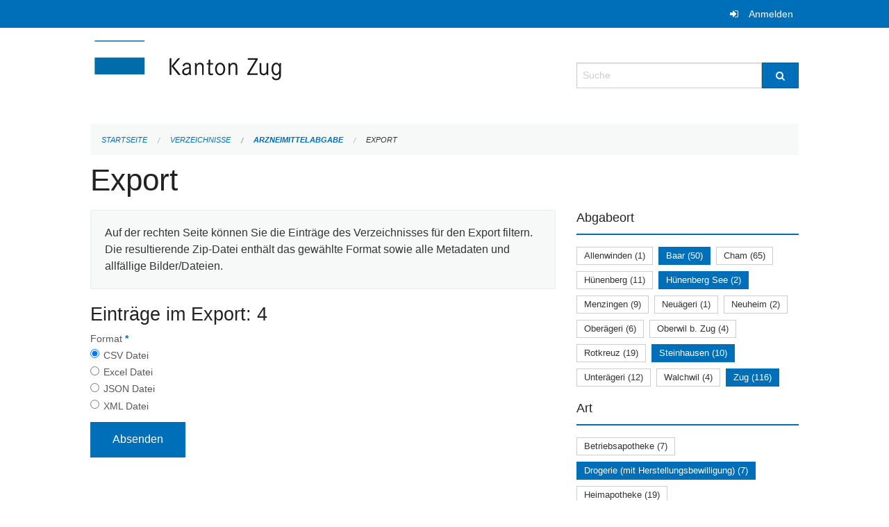

--- FILE ---
content_type: text/html; charset=UTF-8
request_url: https://verzeichnisse.zug.ch/directories/arzneimittelabgabe/+export?keywords=art%3ASpitalapotheke%2Bart%3ADrogerie+%28mit+Herstellungsbewilligung%29%2Bart%3Afachtechn.+verantwortliche+Person%2Babgabeort%3ABaar%2Babgabeort%3AH%C3%BCnenberg+See%2Babgabeort%3AZug%2Babgabeort%3ASteinhausen&page=0
body_size: 4747
content:
<!DOCTYPE html>
<html
    class="no-js"
    lang="de-CH"
    xmlns="http://www.w3.org/1999/xhtml" data-version="2026.1">
<head>
    <meta charset="utf-8" />
    <meta name="viewport" content="width=device-width, initial-scale=1.0" />

    
    <meta name="intercoolerjs:use-actual-http-method" content="true" />

    <title id="page-title">
        Export
    </title>
    <!-- This site is running on the
          ___              ____               ____ _                 _
         / _ \ _ __   ___ / ___| _____   __  / ___| | ___  _   _  __| |
        | | | | '_ \ / _ \ |  _ / _ \ \ / / | |   | |/ _ \| | | |/ _` |
        | |_| | | | |  __/ |_| | (_) \ V /  | |___| | (_) | |_| | (_| |
         \___/|_| |_|\___|\____|\___/ \_/    \____|_|\___/ \__,_|\__,_|

         Have a look at the source code: https://onegov.readthedocs.org
     -->
    
    <style>.slider{opacity:0;}</style>
    <link rel="stylesheet" type="text/css" href="https://verzeichnisse.zug.ch/theme/onegov.org.foundation-2026.1-135280b836118956d120c1dd703831386c3c7df4.css">
    <link rel="stylesheet" type="text/css" href="https://verzeichnisse.zug.ch/static/font-awesome/css/font-awesome.min.css___2026.1">
    

    
    
    
    
    
    <link rel="icon" href="data:;base64,iVBORw0KGgo=">
    <meta name="theme-color" content="#006fba">

    

<meta property="og:type" content="website" />
<meta property="og:url" content="https://verzeichnisse.zug.ch/directories/arzneimittelabgabe/+export?keywords=art%3ASpitalapotheke%2Bart%3ADrogerie+%28mit+Herstellungsbewilligung%29%2Bart%3Afachtechn.+verantwortliche+Person%2Babgabeort%3ABaar%2Babgabeort%3AH%C3%BCnenberg+See%2Babgabeort%3AZug%2Babgabeort%3ASteinhausen&amp;page=0" />


<meta property="og:site_name" content="Verzeichnisse Kanton Zug">

<meta property="og:locale" content="de_CH">
<meta property="og:locale:alternate" content="fr_CH">


    
    
    <script type="text/javascript" nonce="cJAiH+Ho29uzYRhR7G52xw==">
var _paq = window._paq = window._paq || [];
_paq.push(['trackPageView']);
_paq.push(['enableLinkTracking']);
(function() { 
  var u="https://matomo.zug.ch/";
  _paq.push(['setTrackerUrl', u+'piwik.php']);
  _paq.push(['setSiteId', '18']);
  var d=document, g=d.createElement('script'), s=d.getElementsByTagName('script')[0];
  g.type='text/javascript'; g.async=true; g.defer=true; g.src=u+'piwik.js'; s.parentNode.insertBefore(g,s);
})();
</script>

<link rel="stylesheet" type="text/css" href="https://verzeichnisse.zug.ch/7da9c72a3b5f9e060b898ef7cd714b8a/jquery.datetimepicker.css.bundle.css?fd660047">
<link rel="stylesheet" type="text/css" href="https://verzeichnisse.zug.ch/7da9c72a3b5f9e060b898ef7cd714b8a/chosen.bundle.css?df2ed9ff">
<link rel="stylesheet" type="text/css" href="https://verzeichnisse.zug.ch/7da9c72a3b5f9e060b898ef7cd714b8a/geo-mapbox.bundle.css?0deacf46">
<link rel="stylesheet" type="text/css" href="https://verzeichnisse.zug.ch/7da9c72a3b5f9e060b898ef7cd714b8a/photoswipe.bundle.css?22605327"></head>

<body data-mapbox-token="pk.eyJ1Ijoic2VhbnRpcyIsImEiOiJjaW02ZW92OXEwMDRpeG1rbXZ5ZXJxdmtlIn0.cYzFzNi7AB4vYJgokrPVwQ" id="page-directories-arzneimittelabgabe-export" class="is-logged-out directory-entry-collection-layout" data-default-marker-color="#006fba" data-default-lat="47.15983786686978" data-default-lon="8.530540466308596" data-default-zoom="11" data-default-marker-icon="f111">
    
    <a class="show-for-sr" href="#content">Navigation überspringen</a>

    <div class="ie-11-wrapper">
      <main>

        <header >
          
          
          <div class="globals">
            <div class="row">
              <div class="columns small-12">
                  <div class="global-header">
                      
                  </div>
                <ul>
                  <li>
                    
                    
                      
    <a class="login" href="https://verzeichnisse.zug.ch/auth/login?skip=0&amp;to=%2Fdirectories%2Farzneimittelabgabe%2F%2Bexport%3Fkeywords%3Dart%253ASpitalapotheke%252Bart%253ADrogerie%2B%2528mit%2BHerstellungsbewilligung%2529%252Bart%253Afachtechn.%2Bverantwortliche%2BPerson%252Babgabeort%253ABaar%252Babgabeort%253AH%25C3%25BCnenberg%2BSee%252Babgabeort%253AZug%252Babgabeort%253ASteinhausen%26page%3D0">Anmelden</a>

                    
                  </li>
                </ul>
              </div>
            </div>
          </div>

          <div class="row header">
            <div class="small-12 medium-8 columns logo">
              <a href="https://verzeichnisse.zug.ch/" aria-label="Zurück zur Startseite">
                <img src="https://verzeichnisse.zug.ch/storage/4225e76ad1004efb2dd435bc930537d02f3fd1c4723b096d68de96657ef1a0e3" alt="Logo" title="Verzeichnisse Kanton Zug"/>
                
              </a>
            </div>
            <div class="small-12 medium-4 columns">
              
              <form class="searchbox" action="https://verzeichnisse.zug.ch/search" method="GET" data-typeahead="on" data-typeahead-source="https://verzeichnisse.zug.ch/search/suggest" data-typeahead-target="https://verzeichnisse.zug.ch/search">
                <div class="row collapse">
                    <div class="columns small-10">
                        <label for="search" class="show-for-sr">Suche</label>
                        <input id="search" data-typeahead-subject type="text" name="q" placeholder="Suche" autocomplete="off" autocorrect="off" required maxlength="200" />
                        <button type="reset" class="reset-button" tabindex="-1"></button>
                    </div>
                    <div class="columns small-2">
                        <button type="submit" class="button postfix" aria-label="Suche">
                          <i class="fa fa-search"></i>
                        </button>
                    </div>
                </div>
                <div class="row typeahead">
                  <div class="columns small-12" data-typeahead-container>
                  </div>
                </div>
              </form>
            </div>
          </div>

          <div class="row locals">
              <div class="small-12 columns">
                  
    <div class="main-navigation empty">
        
        <div class="clearfix"></div>
    </div>

                  
    
        
    

                  
    <nav role="navigation" aria-label="Sie sind hier">
        <ul class="breadcrumbs">
            
                <li class="">
    <a href="https://verzeichnisse.zug.ch/">Startseite</a>
</li>
            
                <li class="">
    <a href="https://verzeichnisse.zug.ch/directories">Verzeichnisse</a>
</li>
            
                <li class="">
    <a href="https://verzeichnisse.zug.ch/directories/arzneimittelabgabe">Arzneimittelabgabe</a>
</li>
            
                <li class="current">
    <a href="#">Export</a>
</li>
            
        </ul>
    </nav>

              </div>
          </div>

          <div class="row alerts">
            <div class="small-12 columns" id="alert-boxes">
              
              
              
    

            </div>
          </div>
        </header>

        

        <article class="row content without-sidebar-links">
          <div class="small-12 columns">
            <div class="row">
                <div class="small-12 columns">
                  <section role="main" id="content">
                    <h1 class="main-title"><div></div>
        Export
    <div></div></h1>
                    
        <div class="row">
            <div class="small-12 medium-8 columns">
                <div class="panel">
                    Auf der rechten Seite können Sie die Einträge des Verzeichnisses für den Export filtern. Die resultierende Zip-Datei enthält das gewählte Format sowie alle Metadaten und allfällige Bilder/Dateien.
                </div>
                <h3>Einträge im Export: 4</h3>
                
    <form class="" method="POST" enctype="multipart/form-data" action="https://verzeichnisse.zug.ch/directories/arzneimittelabgabe/+export?keywords=art%3ASpitalapotheke%2Bart%3ADrogerie+%28mit+Herstellungsbewilligung%29%2Bart%3Afachtechn.+verantwortliche+Person%2Babgabeort%3ABaar%2Babgabeort%3AH%C3%BCnenberg+See%2Babgabeort%3AZug%2Babgabeort%3ASteinhausen&amp;page=0" data-image-upload-url="https://verzeichnisse.zug.ch/images/upload.json?csrf-token=6537479a10599a87457339b1c815d80c1f5be0e088f2a5d4a82b3a7346db55ba.aXATeA.JIdLO00o9tEw6SGxOnlP5bmyLrM" data-image-list-url="https://verzeichnisse.zug.ch/images/json" data-file-upload-url="https://verzeichnisse.zug.ch/files/upload.json?order_by=name&amp;csrf-token=6537479a10599a87457339b1c815d80c1f5be0e088f2a5d4a82b3a7346db55ba.aXATeA.JIdLO00o9tEw6SGxOnlP5bmyLrM" data-file-list-url="https://verzeichnisse.zug.ch/files/json?order_by=name" data-sitecollection-url="https://verzeichnisse.zug.ch/sitecollection" id="">
        
            
            
                <div class="formfields ">
                    
    
        <div class="row field-csrf_token field-type-csrftokenfield False"><div class="large-12 columns">
        
            
                <input id="csrf_token" name="csrf_token" type="hidden" value="20260121004455##fd5cd6ecbf014753a1c08c302792a2018b7bf78d">
                
            
            
        
    </div></div>
    

                    <div class="clearfix"></div>
                </div>
            
        
            
            
                <div class="formfields ">
                    
    
        <div class="row field-file_format field-type-radiofield False"><div class="large-12 columns">
        
            
            
                

                <div class="group-label">
                    
     
    
    
        
        
            <span class="label-text">Format</span>
            <span class="label-required">*</span>
            

            
            <ul id="file_format" placeholder=""><li><input aria-required checked id="file_format-0" name="file_format" type="radio" value="csv"> <label for="file_format-0">CSV Datei</label></li><li><input aria-required id="file_format-1" name="file_format" type="radio" value="xlsx"> <label for="file_format-1">Excel Datei</label></li><li><input aria-required id="file_format-2" name="file_format" type="radio" value="json"> <label for="file_format-2">JSON Datei</label></li><li><input aria-required id="file_format-3" name="file_format" type="radio" value="xml"> <label for="file_format-3">XML Datei</label></li></ul>
        
    

                </div>
                
            
        
    </div></div>
    

                    <div class="clearfix"></div>
                </div>
            
        
        
        
            
            
                <input type="submit" value="Absenden" class="button">
            
            
        
    </form>

            </div>
            <div class="columns small-12 medium-4">
                <div class="filter-panel">
                    <div class="filter-periods">
                        <h2 class="filter-title">Abgabeort</h2>
                        
    <ul class="tags">
        <li class="click-through">
            <span
                class="False blank-label False">
    <a href="https://verzeichnisse.zug.ch/directories/arzneimittelabgabe/+export?keywords=art%3ASpitalapotheke%2Bart%3ADrogerie+%28mit+Herstellungsbewilligung%29%2Bart%3Afachtechn.+verantwortliche+Person%2Babgabeort%3ASteinhausen%2Babgabeort%3AAllenwinden%2Babgabeort%3AZug%2Babgabeort%3ABaar%2Babgabeort%3AH%C3%BCnenberg+See&amp;page=0&amp;past_only=0&amp;published_only=0&amp;upcoming_only=0">Allenwinden (1)</a>
</span>
        </li>
        <li class="click-through">
            <span
                class="active blank-label False">
    <a href="https://verzeichnisse.zug.ch/directories/arzneimittelabgabe/+export?keywords=art%3ASpitalapotheke%2Bart%3ADrogerie+%28mit+Herstellungsbewilligung%29%2Bart%3Afachtechn.+verantwortliche+Person%2Babgabeort%3ASteinhausen%2Babgabeort%3AZug%2Babgabeort%3AH%C3%BCnenberg+See&amp;page=0&amp;past_only=0&amp;published_only=0&amp;upcoming_only=0">Baar (50)</a>
</span>
        </li>
        <li class="click-through">
            <span
                class="False blank-label False">
    <a href="https://verzeichnisse.zug.ch/directories/arzneimittelabgabe/+export?keywords=art%3ASpitalapotheke%2Bart%3ADrogerie+%28mit+Herstellungsbewilligung%29%2Bart%3Afachtechn.+verantwortliche+Person%2Babgabeort%3ASteinhausen%2Babgabeort%3AZug%2Babgabeort%3ABaar%2Babgabeort%3ACham%2Babgabeort%3AH%C3%BCnenberg+See&amp;page=0&amp;past_only=0&amp;published_only=0&amp;upcoming_only=0">Cham (65)</a>
</span>
        </li>
        <li class="click-through">
            <span
                class="False blank-label False">
    <a href="https://verzeichnisse.zug.ch/directories/arzneimittelabgabe/+export?keywords=art%3ASpitalapotheke%2Bart%3ADrogerie+%28mit+Herstellungsbewilligung%29%2Bart%3Afachtechn.+verantwortliche+Person%2Babgabeort%3ASteinhausen%2Babgabeort%3AZug%2Babgabeort%3ABaar%2Babgabeort%3AH%C3%BCnenberg%2Babgabeort%3AH%C3%BCnenberg+See&amp;page=0&amp;past_only=0&amp;published_only=0&amp;upcoming_only=0">Hünenberg (11)</a>
</span>
        </li>
        <li class="click-through">
            <span
                class="active blank-label False">
    <a href="https://verzeichnisse.zug.ch/directories/arzneimittelabgabe/+export?keywords=art%3ASpitalapotheke%2Bart%3ADrogerie+%28mit+Herstellungsbewilligung%29%2Bart%3Afachtechn.+verantwortliche+Person%2Babgabeort%3ASteinhausen%2Babgabeort%3AZug%2Babgabeort%3ABaar&amp;page=0&amp;past_only=0&amp;published_only=0&amp;upcoming_only=0">Hünenberg See (2)</a>
</span>
        </li>
        <li class="click-through">
            <span
                class="False blank-label False">
    <a href="https://verzeichnisse.zug.ch/directories/arzneimittelabgabe/+export?keywords=art%3ASpitalapotheke%2Bart%3ADrogerie+%28mit+Herstellungsbewilligung%29%2Bart%3Afachtechn.+verantwortliche+Person%2Babgabeort%3ASteinhausen%2Babgabeort%3AZug%2Babgabeort%3ABaar%2Babgabeort%3AMenzingen%2Babgabeort%3AH%C3%BCnenberg+See&amp;page=0&amp;past_only=0&amp;published_only=0&amp;upcoming_only=0">Menzingen (9)</a>
</span>
        </li>
        <li class="click-through">
            <span
                class="False blank-label False">
    <a href="https://verzeichnisse.zug.ch/directories/arzneimittelabgabe/+export?keywords=art%3ASpitalapotheke%2Bart%3ADrogerie+%28mit+Herstellungsbewilligung%29%2Bart%3Afachtechn.+verantwortliche+Person%2Babgabeort%3ASteinhausen%2Babgabeort%3ANeu%C3%A4geri%2Babgabeort%3AZug%2Babgabeort%3ABaar%2Babgabeort%3AH%C3%BCnenberg+See&amp;page=0&amp;past_only=0&amp;published_only=0&amp;upcoming_only=0">Neuägeri (1)</a>
</span>
        </li>
        <li class="click-through">
            <span
                class="False blank-label False">
    <a href="https://verzeichnisse.zug.ch/directories/arzneimittelabgabe/+export?keywords=art%3ASpitalapotheke%2Bart%3ADrogerie+%28mit+Herstellungsbewilligung%29%2Bart%3Afachtechn.+verantwortliche+Person%2Babgabeort%3ASteinhausen%2Babgabeort%3AZug%2Babgabeort%3ABaar%2Babgabeort%3ANeuheim%2Babgabeort%3AH%C3%BCnenberg+See&amp;page=0&amp;past_only=0&amp;published_only=0&amp;upcoming_only=0">Neuheim (2)</a>
</span>
        </li>
        <li class="click-through">
            <span
                class="False blank-label False">
    <a href="https://verzeichnisse.zug.ch/directories/arzneimittelabgabe/+export?keywords=art%3ASpitalapotheke%2Bart%3ADrogerie+%28mit+Herstellungsbewilligung%29%2Bart%3Afachtechn.+verantwortliche+Person%2Babgabeort%3ASteinhausen%2Babgabeort%3AZug%2Babgabeort%3ABaar%2Babgabeort%3AOber%C3%A4geri%2Babgabeort%3AH%C3%BCnenberg+See&amp;page=0&amp;past_only=0&amp;published_only=0&amp;upcoming_only=0">Oberägeri (6)</a>
</span>
        </li>
        <li class="click-through">
            <span
                class="False blank-label False">
    <a href="https://verzeichnisse.zug.ch/directories/arzneimittelabgabe/+export?keywords=art%3ASpitalapotheke%2Bart%3ADrogerie+%28mit+Herstellungsbewilligung%29%2Bart%3Afachtechn.+verantwortliche+Person%2Babgabeort%3ASteinhausen%2Babgabeort%3AZug%2Babgabeort%3ABaar%2Babgabeort%3AOberwil+b.+Zug%2Babgabeort%3AH%C3%BCnenberg+See&amp;page=0&amp;past_only=0&amp;published_only=0&amp;upcoming_only=0">Oberwil b. Zug (4)</a>
</span>
        </li>
        <li class="click-through">
            <span
                class="False blank-label False">
    <a href="https://verzeichnisse.zug.ch/directories/arzneimittelabgabe/+export?keywords=art%3ASpitalapotheke%2Bart%3ADrogerie+%28mit+Herstellungsbewilligung%29%2Bart%3Afachtechn.+verantwortliche+Person%2Babgabeort%3ASteinhausen%2Babgabeort%3AZug%2Babgabeort%3ABaar%2Babgabeort%3ARotkreuz%2Babgabeort%3AH%C3%BCnenberg+See&amp;page=0&amp;past_only=0&amp;published_only=0&amp;upcoming_only=0">Rotkreuz (19)</a>
</span>
        </li>
        <li class="click-through">
            <span
                class="active blank-label False">
    <a href="https://verzeichnisse.zug.ch/directories/arzneimittelabgabe/+export?keywords=art%3ASpitalapotheke%2Bart%3ADrogerie+%28mit+Herstellungsbewilligung%29%2Bart%3Afachtechn.+verantwortliche+Person%2Babgabeort%3AZug%2Babgabeort%3ABaar%2Babgabeort%3AH%C3%BCnenberg+See&amp;page=0&amp;past_only=0&amp;published_only=0&amp;upcoming_only=0">Steinhausen (10)</a>
</span>
        </li>
        <li class="click-through">
            <span
                class="False blank-label False">
    <a href="https://verzeichnisse.zug.ch/directories/arzneimittelabgabe/+export?keywords=art%3ASpitalapotheke%2Bart%3ADrogerie+%28mit+Herstellungsbewilligung%29%2Bart%3Afachtechn.+verantwortliche+Person%2Babgabeort%3ASteinhausen%2Babgabeort%3AUnter%C3%A4geri%2Babgabeort%3AZug%2Babgabeort%3ABaar%2Babgabeort%3AH%C3%BCnenberg+See&amp;page=0&amp;past_only=0&amp;published_only=0&amp;upcoming_only=0">Unterägeri (12)</a>
</span>
        </li>
        <li class="click-through">
            <span
                class="False blank-label False">
    <a href="https://verzeichnisse.zug.ch/directories/arzneimittelabgabe/+export?keywords=art%3ASpitalapotheke%2Bart%3ADrogerie+%28mit+Herstellungsbewilligung%29%2Bart%3Afachtechn.+verantwortliche+Person%2Babgabeort%3ASteinhausen%2Babgabeort%3AZug%2Babgabeort%3ABaar%2Babgabeort%3AWalchwil%2Babgabeort%3AH%C3%BCnenberg+See&amp;page=0&amp;past_only=0&amp;published_only=0&amp;upcoming_only=0">Walchwil (4)</a>
</span>
        </li>
        <li class="click-through">
            <span
                class="active blank-label False">
    <a href="https://verzeichnisse.zug.ch/directories/arzneimittelabgabe/+export?keywords=art%3ASpitalapotheke%2Bart%3ADrogerie+%28mit+Herstellungsbewilligung%29%2Bart%3Afachtechn.+verantwortliche+Person%2Babgabeort%3ASteinhausen%2Babgabeort%3ABaar%2Babgabeort%3AH%C3%BCnenberg+See&amp;page=0&amp;past_only=0&amp;published_only=0&amp;upcoming_only=0">Zug (116)</a>
</span>
        </li>
    </ul>

                    </div>
                    <div class="filter-periods">
                        <h2 class="filter-title">Art</h2>
                        
    <ul class="tags">
        <li class="click-through">
            <span
                class="False blank-label False">
    <a href="https://verzeichnisse.zug.ch/directories/arzneimittelabgabe/+export?keywords=art%3Afachtechn.+verantwortliche+Person%2Bart%3ASpitalapotheke%2Bart%3ADrogerie+%28mit+Herstellungsbewilligung%29%2Bart%3ABetriebsapotheke%2Babgabeort%3ABaar%2Babgabeort%3AH%C3%BCnenberg+See%2Babgabeort%3AZug%2Babgabeort%3ASteinhausen&amp;page=0&amp;past_only=0&amp;published_only=0&amp;upcoming_only=0">Betriebsapotheke (7)</a>
</span>
        </li>
        <li class="click-through">
            <span
                class="active blank-label False">
    <a href="https://verzeichnisse.zug.ch/directories/arzneimittelabgabe/+export?keywords=art%3Afachtechn.+verantwortliche+Person%2Bart%3ASpitalapotheke%2Babgabeort%3ABaar%2Babgabeort%3AH%C3%BCnenberg+See%2Babgabeort%3AZug%2Babgabeort%3ASteinhausen&amp;page=0&amp;past_only=0&amp;published_only=0&amp;upcoming_only=0">Drogerie (mit Herstellungsbewilligung) (7)</a>
</span>
        </li>
        <li class="click-through">
            <span
                class="False blank-label False">
    <a href="https://verzeichnisse.zug.ch/directories/arzneimittelabgabe/+export?keywords=art%3AHeimapotheke%2Bart%3Afachtechn.+verantwortliche+Person%2Bart%3ASpitalapotheke%2Bart%3ADrogerie+%28mit+Herstellungsbewilligung%29%2Babgabeort%3ABaar%2Babgabeort%3AH%C3%BCnenberg+See%2Babgabeort%3AZug%2Babgabeort%3ASteinhausen&amp;page=0&amp;past_only=0&amp;published_only=0&amp;upcoming_only=0">Heimapotheke (19)</a>
</span>
        </li>
        <li class="click-through">
            <span
                class="False blank-label False">
    <a href="https://verzeichnisse.zug.ch/directories/arzneimittelabgabe/+export?keywords=art%3Afachtechn.+verantwortliche+Person%2Bart%3ASpitalapotheke%2Bart%3ADrogerie+%28mit+Herstellungsbewilligung%29%2Bart%3A%C3%B6ffentliche+Apotheke+%28inkl.+Herstellungsbewilligung%29%2Babgabeort%3ABaar%2Babgabeort%3AH%C3%BCnenberg+See%2Babgabeort%3AZug%2Babgabeort%3ASteinhausen&amp;page=0&amp;past_only=0&amp;published_only=0&amp;upcoming_only=0">öffentliche Apotheke (inkl. Herstellungsbewilligung) (15)</a>
</span>
        </li>
        <li class="click-through">
            <span
                class="False blank-label False">
    <a href="https://verzeichnisse.zug.ch/directories/arzneimittelabgabe/+export?keywords=art%3APrivatapotheke+%28%C3%A4rztlich%29+juristische+Person%2Bart%3Afachtechn.+verantwortliche+Person%2Bart%3ASpitalapotheke%2Bart%3ADrogerie+%28mit+Herstellungsbewilligung%29%2Babgabeort%3ABaar%2Babgabeort%3AH%C3%BCnenberg+See%2Babgabeort%3AZug%2Babgabeort%3ASteinhausen&amp;page=0&amp;past_only=0&amp;published_only=0&amp;upcoming_only=0">Privatapotheke (ärztlich) juristische Person (48)</a>
</span>
        </li>
        <li class="click-through">
            <span
                class="False blank-label False">
    <a href="https://verzeichnisse.zug.ch/directories/arzneimittelabgabe/+export?keywords=art%3APrivatapotheke+%28%C3%A4rztlich%29+nat%C3%BCrliche+Person%2Bart%3Afachtechn.+verantwortliche+Person%2Bart%3ASpitalapotheke%2Bart%3ADrogerie+%28mit+Herstellungsbewilligung%29%2Babgabeort%3ABaar%2Babgabeort%3AH%C3%BCnenberg+See%2Babgabeort%3AZug%2Babgabeort%3ASteinhausen&amp;page=0&amp;past_only=0&amp;published_only=0&amp;upcoming_only=0">Privatapotheke (ärztlich) natürliche Person (204)</a>
</span>
        </li>
        <li class="click-through">
            <span
                class="False blank-label False">
    <a href="https://verzeichnisse.zug.ch/directories/arzneimittelabgabe/+export?keywords=art%3Afachtechn.+verantwortliche+Person%2Bart%3ASpitalapotheke%2Bart%3ADrogerie+%28mit+Herstellungsbewilligung%29%2Bart%3APrivatapotheke+%28Komplement%C3%A4rmedizin%29+juristische+Person%2Babgabeort%3ABaar%2Babgabeort%3AH%C3%BCnenberg+See%2Babgabeort%3AZug%2Babgabeort%3ASteinhausen&amp;page=0&amp;past_only=0&amp;published_only=0&amp;upcoming_only=0">Privatapotheke (Komplementärmedizin) juristische Person (2)</a>
</span>
        </li>
        <li class="click-through">
            <span
                class="False blank-label False">
    <a href="https://verzeichnisse.zug.ch/directories/arzneimittelabgabe/+export?keywords=art%3Afachtechn.+verantwortliche+Person%2Bart%3ASpitalapotheke%2Bart%3ADrogerie+%28mit+Herstellungsbewilligung%29%2Bart%3APrivatapotheke+%28Komplement%C3%A4rmedizin%29+nat%C3%BCrliche+Person%2Babgabeort%3ABaar%2Babgabeort%3AH%C3%BCnenberg+See%2Babgabeort%3AZug%2Babgabeort%3ASteinhausen&amp;page=0&amp;past_only=0&amp;published_only=0&amp;upcoming_only=0">Privatapotheke (Komplementärmedizin) natürliche Person (4)</a>
</span>
        </li>
        <li class="click-through">
            <span
                class="active blank-label False">
    <a href="https://verzeichnisse.zug.ch/directories/arzneimittelabgabe/+export?keywords=art%3Afachtechn.+verantwortliche+Person%2Bart%3ADrogerie+%28mit+Herstellungsbewilligung%29%2Babgabeort%3ABaar%2Babgabeort%3AH%C3%BCnenberg+See%2Babgabeort%3AZug%2Babgabeort%3ASteinhausen&amp;page=0&amp;past_only=0&amp;published_only=0&amp;upcoming_only=0">Spitalapotheke (4)</a>
</span>
        </li>
    </ul>

                    </div>
                </div>
            </div>
        </div>
    
                  </section>
                </div>
            </div>
          </div>
        </article>

        <footer>
          
    <footer>
        <div class="row footer-content">
            <div class="small-12 columns">
                
    
        <div class="row footer-columns">
            <div class="small-12 columns medium-3">
                
    <h2>Kontakt</h2>
    <div><p>Amt für Informatik und Organisation<br>des Kantons Zug<br>Aabachstrasse 1<br>6300 Zug<br>T <a href="tel:+41 41 594 51 11">+41 41 594 51 11</a> <br><a href="mailto:service@zg.ch">service@zg.ch</a></p></div>
    

            </div>

            <div class="small-12 columns medium-5">
                
    
    <div></div>
    

            </div>

            <div class="small-12 columns medium-4">
                
    

                
    
        
    

            </div>
        </div>
    

                
    

                
    <div class="row footer-links">
      <div class="small-12 columns">
        
        
      </div>
    </div>

            </div>
        </div>
    </footer>

        <div id="clipboard-copy" class="flash-message hidden">In die Zwischenablage kopiert!</div>
        </footer>

      </main>
    </div>
<script type="text/javascript" src="https://verzeichnisse.zug.ch/7da9c72a3b5f9e060b898ef7cd714b8a/common.bundle.js?ec7e2256"></script>
<script type="text/javascript" src="https://verzeichnisse.zug.ch/7da9c72a3b5f9e060b898ef7cd714b8a/chosen.bundle.js?6c88e4da"></script>
<script type="text/javascript" src="https://verzeichnisse.zug.ch/7da9c72a3b5f9e060b898ef7cd714b8a/geo-mapbox.bundle.js?a3e6a5d2"></script>
<script type="text/javascript" src="https://verzeichnisse.zug.ch/7da9c72a3b5f9e060b898ef7cd714b8a/all_blank.bundle.js?9baeca26"></script>
<script type="text/javascript" src="https://verzeichnisse.zug.ch/7da9c72a3b5f9e060b898ef7cd714b8a/photoswipe.bundle.js?e2341616"></script></body>

</html>

